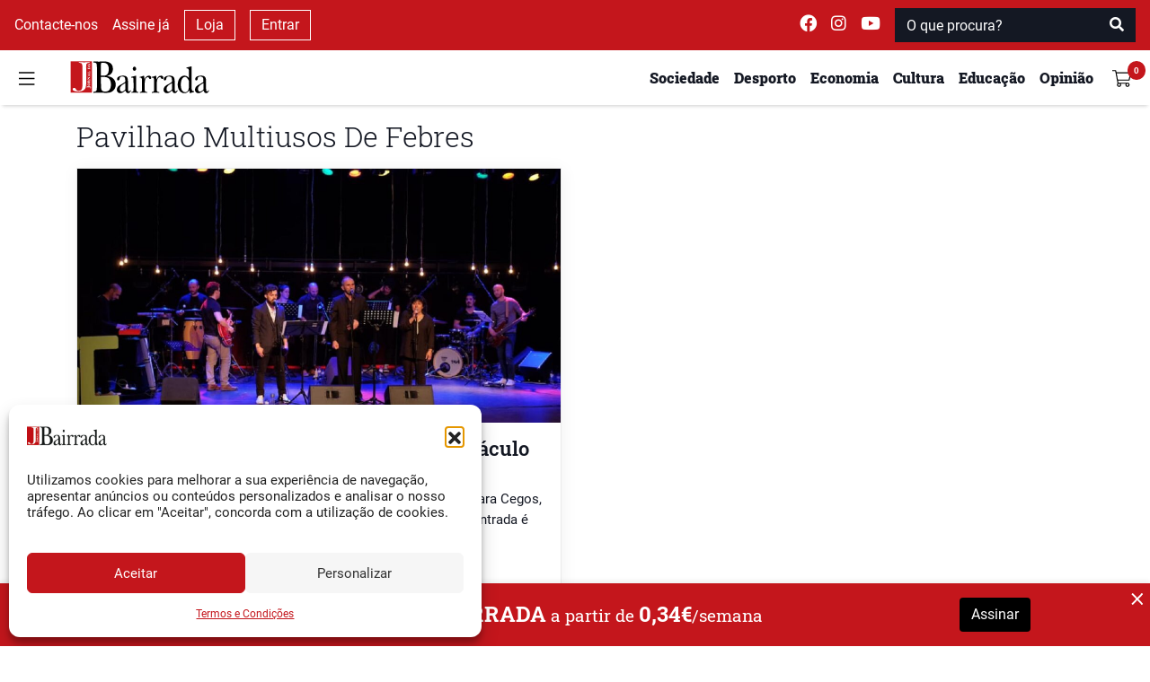

--- FILE ---
content_type: text/html; charset=utf-8
request_url: https://www.google.com/recaptcha/api2/anchor?ar=1&k=6Lfz_MAZAAAAAAD4QtaH-vJvuubL6NGHq8gMa-ns&co=aHR0cHM6Ly93d3cuamIucHQ6NDQz&hl=en&v=TkacYOdEJbdB_JjX802TMer9&size=normal&anchor-ms=20000&execute-ms=15000&cb=kaj03mywfmm0
body_size: 46230
content:
<!DOCTYPE HTML><html dir="ltr" lang="en"><head><meta http-equiv="Content-Type" content="text/html; charset=UTF-8">
<meta http-equiv="X-UA-Compatible" content="IE=edge">
<title>reCAPTCHA</title>
<style type="text/css">
/* cyrillic-ext */
@font-face {
  font-family: 'Roboto';
  font-style: normal;
  font-weight: 400;
  src: url(//fonts.gstatic.com/s/roboto/v18/KFOmCnqEu92Fr1Mu72xKKTU1Kvnz.woff2) format('woff2');
  unicode-range: U+0460-052F, U+1C80-1C8A, U+20B4, U+2DE0-2DFF, U+A640-A69F, U+FE2E-FE2F;
}
/* cyrillic */
@font-face {
  font-family: 'Roboto';
  font-style: normal;
  font-weight: 400;
  src: url(//fonts.gstatic.com/s/roboto/v18/KFOmCnqEu92Fr1Mu5mxKKTU1Kvnz.woff2) format('woff2');
  unicode-range: U+0301, U+0400-045F, U+0490-0491, U+04B0-04B1, U+2116;
}
/* greek-ext */
@font-face {
  font-family: 'Roboto';
  font-style: normal;
  font-weight: 400;
  src: url(//fonts.gstatic.com/s/roboto/v18/KFOmCnqEu92Fr1Mu7mxKKTU1Kvnz.woff2) format('woff2');
  unicode-range: U+1F00-1FFF;
}
/* greek */
@font-face {
  font-family: 'Roboto';
  font-style: normal;
  font-weight: 400;
  src: url(//fonts.gstatic.com/s/roboto/v18/KFOmCnqEu92Fr1Mu4WxKKTU1Kvnz.woff2) format('woff2');
  unicode-range: U+0370-0377, U+037A-037F, U+0384-038A, U+038C, U+038E-03A1, U+03A3-03FF;
}
/* vietnamese */
@font-face {
  font-family: 'Roboto';
  font-style: normal;
  font-weight: 400;
  src: url(//fonts.gstatic.com/s/roboto/v18/KFOmCnqEu92Fr1Mu7WxKKTU1Kvnz.woff2) format('woff2');
  unicode-range: U+0102-0103, U+0110-0111, U+0128-0129, U+0168-0169, U+01A0-01A1, U+01AF-01B0, U+0300-0301, U+0303-0304, U+0308-0309, U+0323, U+0329, U+1EA0-1EF9, U+20AB;
}
/* latin-ext */
@font-face {
  font-family: 'Roboto';
  font-style: normal;
  font-weight: 400;
  src: url(//fonts.gstatic.com/s/roboto/v18/KFOmCnqEu92Fr1Mu7GxKKTU1Kvnz.woff2) format('woff2');
  unicode-range: U+0100-02BA, U+02BD-02C5, U+02C7-02CC, U+02CE-02D7, U+02DD-02FF, U+0304, U+0308, U+0329, U+1D00-1DBF, U+1E00-1E9F, U+1EF2-1EFF, U+2020, U+20A0-20AB, U+20AD-20C0, U+2113, U+2C60-2C7F, U+A720-A7FF;
}
/* latin */
@font-face {
  font-family: 'Roboto';
  font-style: normal;
  font-weight: 400;
  src: url(//fonts.gstatic.com/s/roboto/v18/KFOmCnqEu92Fr1Mu4mxKKTU1Kg.woff2) format('woff2');
  unicode-range: U+0000-00FF, U+0131, U+0152-0153, U+02BB-02BC, U+02C6, U+02DA, U+02DC, U+0304, U+0308, U+0329, U+2000-206F, U+20AC, U+2122, U+2191, U+2193, U+2212, U+2215, U+FEFF, U+FFFD;
}
/* cyrillic-ext */
@font-face {
  font-family: 'Roboto';
  font-style: normal;
  font-weight: 500;
  src: url(//fonts.gstatic.com/s/roboto/v18/KFOlCnqEu92Fr1MmEU9fCRc4AMP6lbBP.woff2) format('woff2');
  unicode-range: U+0460-052F, U+1C80-1C8A, U+20B4, U+2DE0-2DFF, U+A640-A69F, U+FE2E-FE2F;
}
/* cyrillic */
@font-face {
  font-family: 'Roboto';
  font-style: normal;
  font-weight: 500;
  src: url(//fonts.gstatic.com/s/roboto/v18/KFOlCnqEu92Fr1MmEU9fABc4AMP6lbBP.woff2) format('woff2');
  unicode-range: U+0301, U+0400-045F, U+0490-0491, U+04B0-04B1, U+2116;
}
/* greek-ext */
@font-face {
  font-family: 'Roboto';
  font-style: normal;
  font-weight: 500;
  src: url(//fonts.gstatic.com/s/roboto/v18/KFOlCnqEu92Fr1MmEU9fCBc4AMP6lbBP.woff2) format('woff2');
  unicode-range: U+1F00-1FFF;
}
/* greek */
@font-face {
  font-family: 'Roboto';
  font-style: normal;
  font-weight: 500;
  src: url(//fonts.gstatic.com/s/roboto/v18/KFOlCnqEu92Fr1MmEU9fBxc4AMP6lbBP.woff2) format('woff2');
  unicode-range: U+0370-0377, U+037A-037F, U+0384-038A, U+038C, U+038E-03A1, U+03A3-03FF;
}
/* vietnamese */
@font-face {
  font-family: 'Roboto';
  font-style: normal;
  font-weight: 500;
  src: url(//fonts.gstatic.com/s/roboto/v18/KFOlCnqEu92Fr1MmEU9fCxc4AMP6lbBP.woff2) format('woff2');
  unicode-range: U+0102-0103, U+0110-0111, U+0128-0129, U+0168-0169, U+01A0-01A1, U+01AF-01B0, U+0300-0301, U+0303-0304, U+0308-0309, U+0323, U+0329, U+1EA0-1EF9, U+20AB;
}
/* latin-ext */
@font-face {
  font-family: 'Roboto';
  font-style: normal;
  font-weight: 500;
  src: url(//fonts.gstatic.com/s/roboto/v18/KFOlCnqEu92Fr1MmEU9fChc4AMP6lbBP.woff2) format('woff2');
  unicode-range: U+0100-02BA, U+02BD-02C5, U+02C7-02CC, U+02CE-02D7, U+02DD-02FF, U+0304, U+0308, U+0329, U+1D00-1DBF, U+1E00-1E9F, U+1EF2-1EFF, U+2020, U+20A0-20AB, U+20AD-20C0, U+2113, U+2C60-2C7F, U+A720-A7FF;
}
/* latin */
@font-face {
  font-family: 'Roboto';
  font-style: normal;
  font-weight: 500;
  src: url(//fonts.gstatic.com/s/roboto/v18/KFOlCnqEu92Fr1MmEU9fBBc4AMP6lQ.woff2) format('woff2');
  unicode-range: U+0000-00FF, U+0131, U+0152-0153, U+02BB-02BC, U+02C6, U+02DA, U+02DC, U+0304, U+0308, U+0329, U+2000-206F, U+20AC, U+2122, U+2191, U+2193, U+2212, U+2215, U+FEFF, U+FFFD;
}
/* cyrillic-ext */
@font-face {
  font-family: 'Roboto';
  font-style: normal;
  font-weight: 900;
  src: url(//fonts.gstatic.com/s/roboto/v18/KFOlCnqEu92Fr1MmYUtfCRc4AMP6lbBP.woff2) format('woff2');
  unicode-range: U+0460-052F, U+1C80-1C8A, U+20B4, U+2DE0-2DFF, U+A640-A69F, U+FE2E-FE2F;
}
/* cyrillic */
@font-face {
  font-family: 'Roboto';
  font-style: normal;
  font-weight: 900;
  src: url(//fonts.gstatic.com/s/roboto/v18/KFOlCnqEu92Fr1MmYUtfABc4AMP6lbBP.woff2) format('woff2');
  unicode-range: U+0301, U+0400-045F, U+0490-0491, U+04B0-04B1, U+2116;
}
/* greek-ext */
@font-face {
  font-family: 'Roboto';
  font-style: normal;
  font-weight: 900;
  src: url(//fonts.gstatic.com/s/roboto/v18/KFOlCnqEu92Fr1MmYUtfCBc4AMP6lbBP.woff2) format('woff2');
  unicode-range: U+1F00-1FFF;
}
/* greek */
@font-face {
  font-family: 'Roboto';
  font-style: normal;
  font-weight: 900;
  src: url(//fonts.gstatic.com/s/roboto/v18/KFOlCnqEu92Fr1MmYUtfBxc4AMP6lbBP.woff2) format('woff2');
  unicode-range: U+0370-0377, U+037A-037F, U+0384-038A, U+038C, U+038E-03A1, U+03A3-03FF;
}
/* vietnamese */
@font-face {
  font-family: 'Roboto';
  font-style: normal;
  font-weight: 900;
  src: url(//fonts.gstatic.com/s/roboto/v18/KFOlCnqEu92Fr1MmYUtfCxc4AMP6lbBP.woff2) format('woff2');
  unicode-range: U+0102-0103, U+0110-0111, U+0128-0129, U+0168-0169, U+01A0-01A1, U+01AF-01B0, U+0300-0301, U+0303-0304, U+0308-0309, U+0323, U+0329, U+1EA0-1EF9, U+20AB;
}
/* latin-ext */
@font-face {
  font-family: 'Roboto';
  font-style: normal;
  font-weight: 900;
  src: url(//fonts.gstatic.com/s/roboto/v18/KFOlCnqEu92Fr1MmYUtfChc4AMP6lbBP.woff2) format('woff2');
  unicode-range: U+0100-02BA, U+02BD-02C5, U+02C7-02CC, U+02CE-02D7, U+02DD-02FF, U+0304, U+0308, U+0329, U+1D00-1DBF, U+1E00-1E9F, U+1EF2-1EFF, U+2020, U+20A0-20AB, U+20AD-20C0, U+2113, U+2C60-2C7F, U+A720-A7FF;
}
/* latin */
@font-face {
  font-family: 'Roboto';
  font-style: normal;
  font-weight: 900;
  src: url(//fonts.gstatic.com/s/roboto/v18/KFOlCnqEu92Fr1MmYUtfBBc4AMP6lQ.woff2) format('woff2');
  unicode-range: U+0000-00FF, U+0131, U+0152-0153, U+02BB-02BC, U+02C6, U+02DA, U+02DC, U+0304, U+0308, U+0329, U+2000-206F, U+20AC, U+2122, U+2191, U+2193, U+2212, U+2215, U+FEFF, U+FFFD;
}

</style>
<link rel="stylesheet" type="text/css" href="https://www.gstatic.com/recaptcha/releases/TkacYOdEJbdB_JjX802TMer9/styles__ltr.css">
<script nonce="EAkl5wfgQW91nJZrWY-Vkg" type="text/javascript">window['__recaptcha_api'] = 'https://www.google.com/recaptcha/api2/';</script>
<script type="text/javascript" src="https://www.gstatic.com/recaptcha/releases/TkacYOdEJbdB_JjX802TMer9/recaptcha__en.js" nonce="EAkl5wfgQW91nJZrWY-Vkg">
      
    </script></head>
<body><div id="rc-anchor-alert" class="rc-anchor-alert"></div>
<input type="hidden" id="recaptcha-token" value="[base64]">
<script type="text/javascript" nonce="EAkl5wfgQW91nJZrWY-Vkg">
      recaptcha.anchor.Main.init("[\x22ainput\x22,[\x22bgdata\x22,\x22\x22,\[base64]/MjU1OmY/[base64]/[base64]/[base64]/[base64]/bmV3IGdbUF0oelswXSk6ST09Mj9uZXcgZ1tQXSh6WzBdLHpbMV0pOkk9PTM/bmV3IGdbUF0oelswXSx6WzFdLHpbMl0pOkk9PTQ/[base64]/[base64]/[base64]/[base64]/[base64]/[base64]/[base64]\\u003d\x22,\[base64]\x22,\x22ScKfEsOSw7ckDcKSOcOzwq9Vwq43biRdSFcoUcK0wpPDmyXCu2IwA0/Dp8KPwpzDssOzwr7DksKmMS0Zw48hCcO7IlnDj8K7w6tSw43CncO3EMOBwrbCumYRwoHCg8Oxw6lsNgxlwqjDi8KidzZjXGTDqcO2wo7DgyxFLcK/wo/DjcO4wrjCjMKELwjDjmbDrsOTKMOyw7hsVXE6YSPDpVpxwoLDv2pwT8OHwozCicOyajsRwogmwp/[base64]/w6JsZMKkIwDCjsOuB8KtwpvDicOQwqgLfX/CkF/[base64]/w7LDsmx8wqrDq8OgwoEEwqtww5LCmjbDjHvDuVzCo8KHW8KWWipOwpHDk0PDogkkcG/CnCzCl8Oiwr7Do8OWQXpswqfDvcKpYUXClMOjw7lyw4FSdcKUL8OMK8KZwotOT8O1w4how5HDvUVNAjpqEcOvw7h+LsOaZxI8O24fTMKhS8OtwrESw7cmwpNbQ8O8KMKANMOWS0/ClT1Zw4Zhw7/CrMKeQwRXeMKDwr4oJWLDkm7CqhnDpSBODy7CrCk5f8KiJ8KPU0vClsKawp/[base64]/wp3DsmFxwr7Dt0jDh8K0A8KJwr9DfcKQI8O0AcOUwoDDolhewqHCoMO3w7Abw7TDp8O+w6bCkHTDlMORw7s8GhrDr8OcUTBeI8K8w5U1w4EhLAtDwpcZw6JDYBvDrSE0EMKxSMOQfcKJwr0pw6IWw4rDjENOYkLDnXwhw4hdAxpjMsOQw4rCsgIZSHzCi2TDp8O/E8Omw5rDqMKkcgIAPxp+TTjDsW3CnXXDpUM5wop4wpVTwpllfD4pCcK7djBrw6lfCCLDkcKKPVHCmsO8fsKDO8OywrrCgcKQw7Nnw5dTwrkfdMOsUcK8w4bDvsObwpc3K8KIw553wp/[base64]/wpYOwpnDnsKNw6HDh8KIw6DDusKtYcOlwpfCowEeFMOPVsKzwr0pwpXCuMOJZWTDncOuMVTDrsOlVsKxDCBcw7rCoS/DqkvDv8K3w7XCkMKVQ3JZBsOIw7g0R3cnwrbCsiBMacOLw6rDo8KqNWvCthdZYkDCrxzCpcO6wpXDtTDDl8Odw7XCkjLDkmfDrhwrUcOCST5hQRnCkhxbdS4BwrTCpcO8I3ZqbjbCrcOAwpoMADYGRwfCtMKBwoDDq8Krw4PCvQjDoMKQw7HCm0tLwr/DnsO9wpDCu8KPTGbDicKUwpoxw7o8woDDuMOww55zw5pEMQROH8OuHh/DtyfCgsOaCcOnNMK/w4fDmsOnDsOZw5NFDcOrNEHCiA9xw4sCdMODQMKnZXpEw5YgHcOzCCrDicOWDEvDv8O8FsKka3/ChG5wHizCrhvCp3JnF8O2O0ljw53ClSXCsMOkw6osw6J7woPDqsKNw5sYTFXDpcOBwojDiWPDhsKLX8KPw7rDtX7CiErDs8O1w4rDixRnM8KADg/[base64]/CrMOoCFbCli82w7LCpcOywoJuw6V9w4REHsKIwoRtw5DDpVnDikwzaTdnwpTCpsKAXsOYScO9ccKDw5bCh3zCiHDCqMKUUF4mZX/Dk2RZMMKgJR9RBsKYDMKralZaJwsBc8KNw7Y9w6Rlw6bDgMOvYMOHwoMFw73DolR9w7hDVsKfwpE6fEMbw64kcsOMw5d2F8KPwrvDkcOLw5ABwrxswoJ7QzgrFsOMwrcaTMKAwpLDj8OVw6hZO8KBBFElw5M7XsKbwqbDrDIBw4rDskQnwrcawr7DlMOHwr/ChsKAw5TDqnY3wqrCgDITKgjCh8KEw5UWKm9MDmfClQnCmlZfwociwpjDoH07woLDtwjDv3fCqsKgZArDkWHDngkRaQzCsMKMfFdGw5HDvFXDiDPDlkotw7fCjMODwonDsDVhw5MBZsOkCsOVw7/CqMOpecKmZMOVwq/Dm8Klb8OKJsOSCcOCwq3ChcKywphWw5DDsS0Fw4hYwpIiw6ENwo7DiDDDnj/ClsKXw6jCvEdIwqbDjMKiZmVhw5PCpDnCmRLChVXDi29Xw5EDw7UAw7skESE2Pn94BcOvBcOZwpwTw43CtVpuKTs6w5bCusOkLcOkWFJZwp/Ds8KAwoDDocO9wp4zw6XDosOsO8Kcw5vCr8KkRiQ/w4rCpkfCtBbCk0fCmgPClHjDnkI7eT4DwqQYw4HDn1RGw7rCgsOYwqLCtsOYwqkRw60XRcKjw4FVdkJyw7MjGsK2wqFlw5QeNHQjw6A8UwHClMOkESZ5wr/DnBDDo8KAwqnClcKswpbDq8K8H8KLdcKuwq44c0NtFg7CqcKQdsOtScKOB8KOwqHChQHCgBjCk0hAaw10FsKZcm/[base64]/bXHCu07DunPCk8ORTMOPwrkIYsKkwrQ7QcOydMKPTzTCjcOKDSfDnCfCsMKDHi7Cogc3wrAMwrzDmcOKESjDlcK6w6lGw7/[base64]/[base64]/CkHs0wpTDisOvKCXDmcO4wrEQw4/[base64]/[base64]/Cu2TDvApkVnjDosOUworClcOWIsKrwq0XwpnDmT4Hw4PClF5cfsKqwpfChMKoPMKgwposwqDDn8O8WsK1wq/CuS3Cu8KJIl9YN1Zrw4zCqUbDkMK8wq5ew7vCpsKZwqDCp8KOw4MEHgADwoIRwrtzAh9QS8KzIXjCowxLesOywqExw4RrwpjDvSjCk8KyMHPDtMKhwpNkw60FEMOWwpjDonNNMMOPwqRJdSTDt1cnwpzDoB/[base64]/[base64]/Cnx1Fw7DCncKewp/[base64]/Cl8O6wrVjTMKkGW9pN8OYwr7Dh8K2S8O/w5UHNMOMw4wJR0zDj1XDrcOxwolNf8Ktw7YWDgBfwqxhDsOZO8ONw6sNaMKLOysDwrfCgcKewrZawpHDgMKSLFHCuHLCkVkROcKmw780w6/Cm04iVEYJLT8TwoMeLnJSO8OkHXw0KVLCtMKZBMKKwrvDssOSw43Dnh47EMKJwp/CgwhKJ8OMw7l3P0/CozdQT0MKw5fDl8OIwonDgFbDrCxffMKpXkkRwp3Do0U5wo3Dux7Ds0xvwp7CqHc+AjTDl0tEwozDjGzDgMK4wqoiAcK8wq9FOXnDhj/DrRxgLsK1w54/XMOoABUWMW5rDBPCim95PcKyMcOPwrMRDlUWw7cawqHCtT10C8OSfcKIITHCqQ1hcsODw7vCssOgdsO7w6d/[base64]/woLDsgIzw7fDpMKzw7nDucKqw41Fw7zCmsOcwqFVDh9SIXEhKyrCsiRVMEkEYwhewqUVw6JodMOvw6NXIXrDksOHA8Kywos8w41Lw4HCh8KreQVzMw7DtFAdwprDkx9ew4TDg8KBE8KDJkHCq8OMYlvCrE1zZx/ClcK5w5VsbsKqwqZKw4FXwp0uw6fDs8KoJ8Ofwq0gwr0sfsOrf8Kyw6zDhcO0LFJVwovCgnE5LVRjHMOtZjN9wqvDgkPCnwNDH8KnSsKEQTPCumDDk8Olw63Cg8OEw6A5fE7ClAFwwp1lUzMqCcKRV3duCg/CjTJ9XlFzZkVIVWYFOxfDmhAtUMKww7x2w63Ct8OXKMOcw6M7w4REbWTCvsKHwptOOTLCvxZDwp/DqMK5IcO9wqZbKsKBwrDDhMOMw67CgjXCvMK+wpsPRAnDk8KedcKbHMK6QgpHIQZjBhLCisKzw6rCqjLDssK3wrVHRsO4wo1sDsKvFMOkacOgKkrDrGnDp8KcJDDDnMO2QBU/WMKPdR5nZMKrOn7DpsOqw7kUw7LCoMKNwpcKw64KwoHDrFrDnUbCpcOZY8OzI0zCrcK8GhjClMKhK8Kew7Mvw6A5RExLwrk5IQ3CkMKcw4fDo0Ffwr9bYsK3EMOTNsKuwq0+IGlew7/DoMKnBcKzw5/CrsOGYE1bWMKPw7jDq8KGw7/ChcKVIEjCj8KKw4DCo1HDsybDgwpEZy3Dm8OWw5AJHMKzw7NWNcOoaMOnw4UCY2jCrC/CknnDqWrCi8O7Bk3Dshcqw63DjAfCp8OxJXVew4rClsOTw6Qfw4NdJlp/[base64]/CukglNMKMwq3DlMKODw/DinNmw7bDtcOZwrVCH1nDmsKLQsKGA8OGwo1tQ0zCr8O8MwbCu8KNWHd/Z8KuwobCjA7DiMOQw7nCt3/[base64]/V8KOccObwr8Kw7zDvFJAwoxJwrbDgsK0w6fCsChkw4rCvMO4B8KBw7nCjcOGw64SZhwfIsO5Z8OPJlQNwqBcJ8OswrfDvEpuWl/ClcKFw7NZCsKQVGXDh8KsHEhYwrpWw5bDrk/[base64]/[base64]/DssOnfyTCpn/ClHDDpsK+HcOwwrwbHALChxTCvsO3wrfCpsKTw4jCiHLDqsOiwqDDg8ORwo7CicO8AsONel4HDwHCtMO7w6fDrRhodCRHXMOsBQV/wpfDtz7DosOwwq3DhcOEw77DizPDhw8Ow5DCkz7DuEIvw4TDgsKfd8K7w7fDu8OLw4c/wqVywojClWVkw6cEw5N3UcKMwr/Cr8OMPMKwwpzCo0zCo8KFwrfCl8KzeS/[base64]/[base64]/[base64]/DkMKxwpTCkcOCSGPDu8KQwpJPwr5cw7Zawq85QsKQasOsw7wyw68HJCnCh3zCrsKPd8OwbwIGwrZIPsKPTjLCgTIPY8ORJsK2TsKMYMOvw6DDhcOFw6fChcKjIcOSQ8Onw47CqVw/wrfDhDHDkMKUShvCoG5YE8O6d8KbwpDDowZUfsKhK8OEwqluSsO4Tg0tRynCpAcSwrvDvMKjw6RRwp8RInpELD/ChGTCpsKnwrUMADdVwrrCtU7DpFYdNlcrdcKswrFCEUxyFsO+wrTDscO/esO7w6RcEhgfNcO+wqYtGMKZwqvCksO8KcKycypIw7XDkUvDmMK4OT7CjMKaCmM/wrnDkV3Cs1bDj1gXwoVmw5oHw6hFwrXCpQTCujbDgRVGw7www71Xw67Dr8KOwrLCv8O+BXHDicOuWyonw4hLw5xDwrxKw7chAnEfw6nDtMOIwqfCucKRwp55SnQvwoZ3ZkHDo8OEwoTChcK5wogbw7otB1NqCBBwZVpYw4BWw4jCiMKSwpLChCnDlMKqwr/DnHptwo9dw7l2w5/DtA7Dm8OOw4bCg8O0w77ClQcgUcKKDcKfw5N1ecKiwp3Du8OBPMOZZsK2wojCplUMw59Tw4/[base64]/Ry8mIcOhUggmNMONw64xw7vDhSnDmQfDpDxuMwMNasKBwojDvsK0fwHDscKMPsOVNcOcwqXDlTx0cjBywrrDqcO6woFtw4TDkGrCsyjDiHkWwrPCk0/DmAHDgWUEw5AyC1tEwrLDphfCusKpw77CojHDhMOoV8OwIMKpw40aIG4Aw6Z2wrM/TkzDm3vCkk/DvBrCnAvCosKaBMOHw60owrzDjGbDuMK/wpVZwpTDpMOeLGRMKMOhDcKZwr8twpQOw5QWDUnDpTPDvcOge1vChsOQYhpIw5phRsKaw6slw7ZNYGw0w6rDnxzDnQPDv8OHPsObGnrDuA1nfMKuw77DjcOxwobDgi1OBgbDu3PCnsOIw7nDtgnClSLCkMKuThXDrkzDtwPDjDLDuB3DusK4woFFcMKnTy7ClX1/KgXCqcK6w5EswrQlTcOcwq9Gw4bCtcKAw4wvwq7DhcKBw6/[base64]/wqgEDMKWwpPDh8Ofw50pw41fw50Dwq90wr86OsO9B8KVIMOQVMOCw5I1E8KXdcObwrvDqi/[base64]/wpo3w47DqsO/[base64]/[base64]/Dhx/CgMOMw5YgwrYnCMO5EF7CkmhNw6nCm8OWwr7Dkh3CgQJELcKoQsKYKMOBUcKdDWHCnAgPF20yd0jClA5+wqrCssOkX8KXw7MMQsOkJ8KkAcK/[base64]/wrA4w5jDvSLCjRrChcOQwo/CqhEHTsK1wovDnT0mbcK0w4DDnsOKw6zDjmnDplVKScK4DcKlFsOWw5HDjcOTUg9uwr/DlcOSJmc2FMKAJyXCg3kJwoFsUFFzb8Owa0bCkRnCscOsLsO5BAzCrH4LaMKsUMKlw77CkGBJUcOCw4HCq8KJw5/DuitEwrhcC8ONw5w7XGfDsTVrBlRpw6sgwqorScO6NTNYQsK4VUDDikoVVMOFw5sIwqfCssOfSsKxw6nCmsKSwqwiBxfCvcKSwqLChjHCvk4qwqY6w4lcw5jDoHXDu8OlPMK5w44+DsKRRcKIwrZANcOgw69Jw5bDrcK/[base64]/w6XDr3QZw4UTwrnDrGfDimc2XMKTw4BiwrJzRQXDssOaXhnDvGpQO8KhLHHDtyLCvnvDggBTOcKGMcOxw7XDvMKKw43Di8KGfcKvw5bCukLDl1bDqSpKwrxjw5dkwpd3E8Knw4/[base64]/wqJdTsKRw4nCqcKnw5zChXrDvcOTeAp9RS7DhMOBwpx/[base64]/w7Zxw47DvcKmwpbCu8OOw7jDgmgTfk87PAEXfwlFw6DDksKfVMKdCA7DonTClcOBwpPDpEPDncOrwoxwBRjDhwxfwq55P8Oew4MOwqpBFX3DrsO9LsOtwqJRQRUfwozCisOkAyjCssO6w77Dj3TDjMKgQlk4wrJEw6kRb8OWwoIHU0PCrQNhw5EjYcO/XVrCkT7DrhnChEdZLMOha8KGdcK2N8OcXcOew5QvEXRxIGbCpsO+fm7Dv8Kaw5HCpBPChsO/w5d+ShjCtm7CvUltwowqYsOQQsO0wrl/UklBacOMwqNlH8KwakHCnxjDpxcEViwyTsOjwqFYU8KqwrxFwpdDw6DCpH1Nwp9deiPDkMKrXsO3DCbDkU5QGmbDiGzCisOAVMOVPRoyV3nDmcOdwpHDsw/Cvjp1woLCgS/CqsK/w4PDmcO7FMOyw6jDqcKuTCM4EcKZw5vDn2l2w67Dvm3Dr8KxNnDDq1JBfTk2w4nCm0nClcK1wrDDk3hJwqMMw7lUwrceXE/DkAnDq8KOw6vCpcK1BMKGHmR4WTXDg8KxGTzDiW4nwo/ChnFKw6kXGGNnXiNjwr7CpsKCEAgkwozCul5Cw4wnwrrCksOAdzHCjMKpwpnDlUbDqzdjw47CqsK9AsK+wr3CsMO2wo1UwpxWdMOeVMOeYMKXwq/[base64]/CgyXCi30vw5TDviDDlw1kwrTCpi4ow5p/RUUzw7oawrVTWRzChkzCk8O+w4nCtnbDqcKvC8OQXURjFsOWY8O8wp7CtiDCgcOXZcKbbDnDgMOmwpPDlcKfND/[base64]/GsO2wpHDjcOEe8OULMOvwqTDv3txHE/DizTDscO9wrbDikfCtMOoLjfCtMKIw48Cd0bCjC3DgwPDpg7CgxQkw6HDv093TCc5ZsKxcBo/RAzDjcORWl4EHcOYPMOTw7gZw7hhC8KObEJpwqHDrMKzbEzDqcKTcsKDw4pRw6BvOgMEwpHDrxvCoRAuw44Fw40jA8OZwqJgdgPCn8KfWXI8w67DtsKewo/DicOuwqnDv07DnxDDoWzDp3XDh8KvW3LCjlUZLsKKw7Rkw57ClkPDssOWNmfDukXCuMOpf8O9HMKrwobCm3wCw505wrkyI8KGwrFxwprDkWrDjMK1PmDCkA0we8OySWLDpCg9BWVhZ8K9wq3CjsOlw4VyAnrCksK0bw9Kw4syOHbDpEjCqcK/Q8OiQsOJBsKewq7CiQbDnUjCp8Kow4d0w4pmEMOnwqHDrCvCmE3DtX/DpErCjgjCpUrDhg0kXB3DiWIHZzpWLMKJSjPDgMObwpfCvcKew5pgw4Ivw7zDi2DCiERfS8OUMB0sKV3CiMOQVhbDhMKOw67Dhw5JfHnCkMKzwpV0XcK9woMZwr8kCcOsSTJ4KMObw4U2cXpRw64QMsKpw7Z3w5IlJcOKRCzDi8Ovw6MXw6/CgMOqEcOvwpp2b8OTFAbCpyPCkF7DlQV1w6IzAVULYkLDgAIiacOtwoZxwofCsMO6wovDhHREJcKIG8OpXiV0McOowpgTwr/CqTUOwrcwwopmwqTCtjVsDUleHMKLwqLDlTXCmsK/wpHCjg3Cq2bDomcqwrPCiRAHwr3Cih0obsO/O0MyHsKZcMKiISDDn8K5EcOkwpTDucOYFUtUwrZ8Mws0w5Z8w6XClcOiw77DjWrDjsKcw6tIYcO3YWDDm8OjXnpXwrjCuETCgsKcJ8KldFR0fRfDgsOYw4zDt3jCvWDDscOswq9eCsOTwrrDvh3CojMKw7F9DsK6w5fCpMKzw4nCgsONeSrDlcO/GjPCkCpOPMKXw68pDF1YOwsGw4ZRw58cQVYCwp3DksOSaXbCiQYfbMOBdVfDncKvecKGw5wsBCfDksKZfXfCpMKlAxpCecOHScKmMcKew67Ci8Olw71weMOvIcOEw4ECM2/DtMKDdWzCrj9KwqM2w4VsLVfCrWh9wp0EShzCtCTCnMOwwooUw7xdBMKHFcKbf8OXdcOTw6LDhMO7w73CnXEbwokkAwB/bxlGDMKOasKvFMK6d8O4fwI6wpgfwrLCpMKeBMO4fMOHwoZ9EcOIw68Jw4TCksOIwpB3w6kJwrjDpDMHaxXDmMOaJMK+wpvDlMKxP8OlWsKPMxvCs8KPw5bDkzJQwq7CtMKAasKAwooDGsOtw4/CvDlUJ1RJwq8/RjHDmghqw7jCosO/[base64]/CsMO3wq0qEi8ZwoQOegzCgEHDvF0fw5XDssKwD3rCoAAyQ8OEYMOawoLDrlYhw6NIwp7ClT0/U8KiwoPCh8KIwqLDjsKAw6x0GsKVwpQTwqjDiAJgb38/LsKAwrbCt8OOwonCqsKSPU8QIFwBB8OAwp11w7gJw7rCpcOFw4vCiFx3w55OwrnDisOHw6vChcKfPhgOwogRExk/wrTCqzVkwoF2w5/[base64]/ewPCtQACw5zDtgvCp0w7fmQxMxTDkSQRwr7Dt8OvGTFwZsKQwrkRQ8K4w6/Dp3gLCXMyc8ODcMKGwrzDgMOXwqYnw5nDpTjDjMK7wpUfw5NQwqgtcG7DqXYKw5vDoXPDh8OVU8K+wpVkw4nCg8ONO8OYPcKTw5x6fnjDoT5jdcOpcsKGFsO6w6sGMTDChcOMXcOuw7vDk8OKwr8VCTctw5nCpMKJDMO/wqscP2jDhwzCmMOCWsOxHXoFw6fDu8O3w5c9QsOUwpNDKsOww45nPcKqw6kDV8K5Qz8rwq1ow67Cs8KrwoDCsMKaV8ODwofCoV19w5nClVLCm8OIfcO1BcOZwo1fLsKOBMKsw5FwS8Kqw5DCr8KjYWIWwqtOJcO3w5Flw5NFw6/DiFrCsi3Cv8KRwpPDmcKPwozCo3/[base64]/Du1k1wr/DvWQrw7PDjwkDOF/Cvj/Do8O+w7N3w47CmMOfw5XDmMOPw7NZSQoHAMKOZmMIw5vDgcO7C8O3ecKOMMKKwrXDuBsvPMK+QsOcwrciw6LDvzDCrSLDm8K7w4nCokBDMcKdNxlSMxPDlMOTw6YEw7/CrMKBGA3CtVQVFMOsw5h7wrkUwrA9w5DDjMKAMAjCuMKcwqTCoBDCsMKMb8OTwp9sw5DDp3PCicK1K8KiRVVcH8KdwpTDq2tAXMKbfsO1wrhmacOaOTAdMMOrB8KAw63DtAFuCxkQw4fDj8KSb3zCkMOXw5/DqAnDoEnDsSvDqzcOw53CpMKcwofDrC0cUG1TwppHaMKWwrNdwpjDkQvDowvDiFFBagTCucKSw4nDvsO2Wy/DniLCpHvDuyjCkMKxTsK6VMOywo58GMKBw49OXsKMwqYvR8OCw6BIfVpVdWLCtsOzNT7CribDtUrCiQPDsmhvL8KGSjsdwpPDv8KNwpJowo1XAMKhbjDDtwXCj8Krw7UxXl3Dl8OLwpc+dcO9wr/DpsK+S8OqwoXChhAOwpXDjl9ALMOsw4vCnsOVOsKmN8Ovw5cmUcOYw4NBVsOxwqLDlxHCj8KODXbDoMKxUsOcO8OGwpTDnsOTd2bDi8OGwpDCtcOyY8K7wqfDgcOew5dTwoInHjVAw4RfaH4wWnzDpX/DmMOFEsKSY8OEw7ctGMO7OsKOw4IuwoXCrMK2w6vDiQfDsMKieMKyZXVmfQPDs8OkHMOPw7/DtcKBwogyw5LDogl+JGvCmgAwbnYoPn0xw7EVE8OWw5NGPwDCkj3DisOZwrVxwqJrJMKnK0rDoSdocMKYUjZ0w7LCr8OgR8KUZXt6wrFYEnfDjcOvcQXDhR4WwrLDtsOaw7p5w4bDpMKVD8OcYgfCumDDlsOywqjDr2Q8w5/DncOpw5DCkS59wrcJw4oJD8OjY8KAwqnDllFnw6xswqnDmyEMwobDs8OTBCXDqcO8fMOKGThJAwrCj3Z8woLDtMK/TMOTw7bDlcOiFCIWw711wrwMLMOwOMKtPT8EPcKAX3gow5csM8Olw6TCvXcQSsKsQcOWNMK4w4IDw4IWwoHDh8O/w7LCui8DZmnCv8Kfw6kDw5cIBg3DvBPCtsOXIELDg8K4wojCrMKWw5jDoQoFaDQGw5t7wprDrsKPwrNVPsOwwobDoztVwoPDiGjDvgvCjsKtw5sww6sCRTUrwqB1B8OMwq9oQibCpjnCqTdIw4dJw5NVOUvDvy7DrcKSwp9/[base64]/CssK9BwXCp8Kvw5cAfW3CgTN9w44EwqPDiHwARMOZWmJawqkZUcK+w7Ijwr0aBsOuT8OowrMkSSTCuUbCv8KbdMKdScOQb8K5w7/Cn8Oxwrsww7bDm3skwqjDphTCsWltw64nL8KRXBjCgMO7woXDnMOxY8KIc8KvEU8aw7hjwoInC8OJwpPDqUbCuT1WMMKJE8K3wo/Dq8KMwozCusK/[base64]/Q8ObLSxEwpzDqR/CgknDv1PDnWPCuMKLKlkFwrA+wprDmh3CiMOIwogEwqwxCMOZwr/DqsKWwoHCqzQGwr/DisOaTxkHw5nDrT5wcBd5w4jDjRE3GHTDinvCkEfCq8OawoXDs2fDl2fDmMK1Dndqw6bDs8K/w5bCgcOhJMKvw7I8YD/ChDcOwpnCskgASsOMfcKVayvCg8OTHsOzasOcwohtw5bCn2PDscKGecKOPsOWwr5gdMOtw6FTwp7DmcODcnQ9XMKuw457AMKjbHnDn8OWwp5oScO0w6/CkxjCjCcywqArwqwlVMKHdMK6HgHDmHk5VcKKwq/DvcKnw6zDoMKgw5HDrgHCjFzCnsOkwpDCnMKEw6rCnATDn8KXP8OcdCrDj8OXw7DDqsObw7bDnMO9w7cIRcKqwptBTgYMwqICwqIjL8O9wq7CrU/[base64]/[base64]/DiGdvw53CscKpT8OGCVBVw4gUO8KZw6jCiMOGwqnCosOte1wmHhYSeCUEwrPCq1FKRcOMwoY+woRkH8KSI8K7JsKnw57DtsK4B8O0woTCm8KMwqQIw5UTw6w0C8KLTjspwpLDlcOPw6jCvcOrwp3DmF3CjCzDu8ODw6Qbw4jDisKNE8O5w4JDC8KAw5/[base64]/[base64]/d8KLTcK9AsKtDSo0w60Fw5Bpb8KxfsObXSQwwrbCmsK9wr/DoDNJw79Bw6XCucK3wpIKRcO6w5vCmB7CiG7DssKZw4dPUsKkwogHw6zDjMKwwp/CijvCo3ghA8OfwrxRUcKbGcKDYxlOWFdTw4/[base64]/WXhmwo/[base64]/DgTJPw4jCn0fDvcKGwpwPwoPDiMOgJyrDikktwrbCq31uchvCscOUwp8/wp7DgyRQf8KAw4ptw6jDjcKEw5jCqF0Yw5XDsMKbwqZ0w6dXHsO/[base64]/[base64]/DmcOUw4pZw5XDl3HDlsKIfMOXR8KTLmplLVZBw4ZqMTjCh8OsYUIjwpfDtCd+G8OWVU7ClQvDgFJwecOTHHHDucOEwqDDgXwVwoLCnFdqF8KSMkEiA2/CgsO8w6V5YQHCj8O+w7bCmsO4w6Abw5LCuMOsw4rDtiDDqsKlw7XCmj/Dn8K+w6fDocO8HkfDs8KQC8OCwoIcdcKrDsOnKcKAI2QPwq8bd8OgCHLDrzDDg2HCpcO1ex/CoG7Cq8OYwq/[base64]/wpTCtSs5wpPCscKmwo1dwqI3DEbDt8OQwrkfHVQgecK5wo3DvsKrCsOuAsKKwrA+HsORw6zDqsKGPQBRw6bCszpRURBjw4PCvcO2FMOxVTPCj3NMw59IHmPCucOnw41nQSFPLMONwpUfWsKrNcKIwrNDw7Z+OBTCrloBwoLCgcOmLU58w741woJtesKzw7/DiWzDt8OEUcOcwqjCkAhcChHDo8OowpTClzLDpm0awoppBTbDncOxwohmHMOpFsKgXV9Fw6LChUMXwroDd13DncKfMHBowp1vw6rCgcOIw5Y3wrjCgMO+aMKbwpsOcw4vDj9KM8O/G8OGw5lDwqsrwqpISMOxShBAMisgw7/DvA/DssOAWVIebjZIw4TCuHxQf19lMCbDuXnCkgsOdl4QworDikvDpxBbdXgoRwMqXsKdwog6WQLDrMKewrMpw507BcOFWsKrTy0UIMOEwqgBw49Uw6HDvsObfsOHS0/DncOndsKnw6TDvGdnw4jDkBHCoT/[base64]/Cr8OAw7bCjBYOU8OjKF7CgjYPw7FEVGhfwpfCrlcHw5PDu8O8w5AddcKQwobDj8KVNsOSwqbDvMO5wq/Cox/DqXdGVhfCscO/Wxgvw7rDqcOKwrplw7jCjMOuwpvCiFJGCGYQw7lkwpvCgz09w4s/w7klw7XDjMOWU8KIdMO/wqTCusKDwqPDvXBjw5DCqMO9QUYkHcKLABjDuyzCrQTCgcKNTMKTw6HDn8OgcWjCpcKBw5keIMKZw6/DgV3CqMKIEnfDs0fCmgbCsE3DmcODw5B+w4vCuWXClWVGwpYjw70LIMKhIcKdw4NYwpstwrrCr2jCrjMzw5rCpBfCkFfCiD4Nwp7DscOmw4FYUgvDsBHCu8KewoQ+w5DDnMKqwo/CmV3CrsOKwrjDn8K1w7MWDgXCq3LDlR8GCGfDuUIjw7YKw4rCgHrDiUTCssKSwq/CoCZ0wqnCvMK1wrAsR8O2wpB3MUzCg0IjQMKLw7ogw5fCl8OWwq/Dj8O5IBbDpcK8wp7CpgnCusKcBMKEw5rCtsKRwoLDrTIXPsKYSEJow7pew6powoolw5lGw43DsmsiLMKhwolcw5lGK0cBwrvDpw3Cp8KPw6jCuyLDscOZw6XDq8OGVy9+BmsXNFdRaMOBw6XDm8KqwqwwIkFQB8KlwrAfR1/DiEZCXmbDuwJQNXUPwobDusKkBDB3wrVNw5Vgw6TDvVrDsMOQMHvDmMObw5RKwqAgwpYvw4vCgwpjHsKTdMKAwqYGw6w1GsKHbiskf0rClCrDocOqwpLDjUZ2w5/Cm2zDm8KSKErCisO6MsObw7IYHnbChnsLY0bDvMKSOcOywo47w4xkLDVfw6DCvMKFDMKiwoRbw5bCjsKResObeyMBwr0kVcKpwqDCsRPCr8K/McOLVCbCo3l2CsOvwp0Yw6TDmsOENHdmAFB+wpd6wpk9F8Kyw6Ecwr3DikMEwoTCkE5/wozCgwp/WsOjw6fDt8O3w6DDvn9UI0rCm8OkUzMHcMKXfi/Dik7Do8O5eF3DsB41A3LDgRbCrMKHwobCjMOLAnjCsB1KwqzDpw9FwonCosO7w7F8wqrDjnJmcwzCtcOaw6Z1EsOyw73Dq37DnMOxWz3CvlM3wovClsKZwrUPwpQ4DMKfLUNiSsKqwo8WfMOhZMOTwr/[base64]/CvxXCvcO/FsOIwqLCgMK4wqXDpsK9wpfCnzcwwpwFeGDCgjt7UlTDvSPCmMK3w4LDnE0Iwodxw59fwqkTSsKodMOQHAPDucK2w6NCCj5efcO+KCICSsKQwoccTcObD8OgWsKhWRLDmUxSM8Kww6ddwovDk8K6wrLChsOTTCEiwolHJ8O2wobDlMKLa8KuAMKKw5pLw4lXwp/DmG3CvcOyMUEFalvDvWXDlkRkaXJfY33DkD7Dv1PDtcO5VhAZVsKPwrPDqXvCjxjCpsKywpzCpMKUwqhKwoxUDX7CoUXChD/DoirDmgTChcO/CcKySsKOw6DDgU8NYWbCisOFwrhIw4VVITjCvwQsAwhtw55hHxt8w7MhwqbDrMO2wodCTsKgwollF2d/eXDDssKuOsOhWcOtGA80wq9UB8KXTiNtwocKwowxw6fDvMOAwqcIRjnDiMK2wpTDvydWLnl/VcOWN03DrcOfw5xBTcOVc1EmScOwSsOww545LERqc8KSdi/DuTrCocOZw5rCl8KoJ8K+wpAQwqTDmMK3JXzCgsOzT8K6VRJBCsOmCGzDsB44w6fCvjbDqlzDqwHCgWTCrVBLwo3CvwzCkMOgK2EoKcKUwoMbw7g6wpzDhSc/w6lPLMKkHxTCrMKPZMKsV0XCpR/[base64]/L8OTwroyd8K7PcOpw48UFjbCvXrDlDNqw5VkX3/DicKCVMKAwqkmV8KvdMK5B1vCucKRTcKtw77CicKBCEFXwqNqw7TDk0tTw6/Dnzp8w4zCssK+IW8zHxYudMOYAk/CmxhgfBBFGCbCjRrCtcOsQHQkw4RxC8OPJ8KZVMOqwo1fwpLDpF9dZArCow1iUDlqw7tWbnTCt8OrM3rCs2MUwpA9NXM8w53CpcOkw7jCvsO4woJ2w7LCmClTwrvDrsKlwrDCqsOmGgdVA8KzXzHDgsOOa8KyPnTCgAg/wrzCpsKPw7zClMKNw54nVMO4DgfCtMObw7sjwrDDqS/[base64]/DocKawp3DkMOiJFfDp35SPgzDnVd8RCkBX8Kbw6k5RcKEUsKJa8Oww4Ugb8KkwqAWEMK8bcOQO2V/w5bCo8OpM8OeWGRCWcOiQsKoworCkyBZbQRUwpV+wpbCo8Kjwo0BMcOKBsO7w7Iww4LCvsOPwoBiRMOxesKFJ1TCvsOvw5gcw7ZbGkd6fMKdwp8/w4ANwrEXUcKFwqEuwo1oMcOsKsO2w6AQwp7Ct3bCjMKdw67DqsOoMhMOdsO5MhbDrsKHwoI/wqfCksK3FsKkwqDCs8ONwqcXdcKBw5MSejzDlGpYfcKlw4HDhsOlw44XVn7Doi3DpsODRQzCnTBzYcK9I3vDmMOZX8OGB8OMwqhEYsOFw5HCvMKMwr7DrShxCwnDrCY6w7Bjw4IMQ8K0wpjChMKow6dgw5nCuychw5/[base64]/CrsKZw6zCtRY9PgdWw7wuK8KwWXzCoT7DkMO5DMKhAMOmwpbDmAHCrMKnS8KGworDv8KlLsODwrZuw7TDkCtYc8Kzwph8PSrCplHDq8KBwrbDj8Khw7Qtwp7Dm0NGHsOOw6ETwopAw7pqw5/CpcKDN8Kgw5/[base64]/DcKhwpDCpWVzU8O4w6LDonXCiyEJw78Ywp4yJ8KLX0w0wpnDp8OkO3lMw403w7DDohdkw7LCszJJLT/[base64]/Ck8OsSwYec8O5wpNfwpzDtnjCpsOmwqN7e8KLYsOiO8KOwrLDuMOVRW9cw6Asw6gdwr3CrFrCgMKrTMOmw6nDuy8BwpdPwqhBwqpgwp3DilzDv3TCnWlzw7LCvsOswqnDmg3CrMO/w7nCulrCsUPDoCzDlMOHBVHDix/Do8Olwp7CmMK9EsKsRcKmU8KHEcOuw5PCnMOWwpDDiFsgL2UIQnNHVcKFCMK+w5nDh8O1woptwobDn1VmGsK+RSpJD8OjchBVw54dwpE4FsKWVg\\u003d\\u003d\x22],null,[\x22conf\x22,null,\x226Lfz_MAZAAAAAAD4QtaH-vJvuubL6NGHq8gMa-ns\x22,0,null,null,null,0,[21,125,63,73,95,87,41,43,42,83,102,105,109,121],[7668936,781],0,null,null,null,null,0,null,0,1,700,1,null,0,\[base64]/tzcYADoGZWF6dTZkEg4Iiv2INxgAOgVNZklJNBoZCAMSFR0U8JfjNw7/vqUGGcSdCRmc4owCGQ\\u003d\\u003d\x22,0,0,null,null,1,null,0,1],\x22https://www.jb.pt:443\x22,null,[1,1,1],null,null,null,0,3600,[\x22https://www.google.com/intl/en/policies/privacy/\x22,\x22https://www.google.com/intl/en/policies/terms/\x22],\x22NABYaNRt5DOdJb0ApEfNlUBalzqtRfePKMEDNG0NbAk\\u003d\x22,0,0,null,1,1765059033794,0,0,[122,193,37,221],null,[54,239,191],\x22RC-NoYDaZMV6nQqbw\x22,null,null,null,null,null,\x220dAFcWeA4fC_L-fmvBeJf3oYt-uZGf3sNHrEcDkLOhrikDqptpyDdy2qw9v5fP4Vvra9eW13gy2UqvZ5nB6_Emq8ZJXBr_tiWYTw\x22,1765141833871]");
    </script></body></html>

--- FILE ---
content_type: image/svg+xml
request_url: https://www.jb.pt/wp-content/themes/wp-tema-jb/inc/assets/logo/logo_jb_gray.svg
body_size: 5176
content:
<?xml version="1.0" encoding="UTF-8" standalone="no"?>
<!DOCTYPE svg PUBLIC "-//W3C//DTD SVG 1.1//EN" "http://www.w3.org/Graphics/SVG/1.1/DTD/svg11.dtd">
<svg version="1.1" xmlns="http://www.w3.org/2000/svg" xmlns:xlink="http://www.w3.org/1999/xlink" preserveAspectRatio="xMidYMid meet" viewBox="87.08080808080807 230.8383838383838 454.50505050505046 108.56565656565667" width="450.51" height="104.57"><defs><path d="M88.08 231.84L88.08 334.46L157.41 334.46L157.41 231.84L88.08 231.84" id="c36nkRYEkF"></path><path d="M172.69 240.97C171.31 235.56 166.06 235.72 162.02 235.72C162.02 235.36 162.02 232.52 162.02 232.16C168.08 232.32 173.9 232.65 179.96 232.81C184.97 232.65 189.9 232.32 194.91 232.16C208.08 231.68 225.78 235.88 225.78 256.57C225.78 270.71 216.48 276.77 206.95 280.32C206.95 280.36 206.95 280.61 206.95 280.65C213.98 281.45 220.36 282.83 225.29 287.03C231.19 292.04 234.99 299.47 234.99 308.53C234.99 318.79 229.82 326.38 222.79 331.07C216 335.43 206.95 335.11 199.68 335.11C194.18 334.95 188.77 334.63 183.27 334.46C176.24 334.63 169.13 334.95 162.1 335.11C162.1 334.76 162.1 331.91 162.1 331.56C166.14 331.56 171.39 331.72 172.77 326.3C173.9 322.1 173.9 310.63 173.9 305.62C173.9 302.69 173.9 288.03 173.9 261.66C173.85 250.67 173.44 243.77 172.69 240.97ZM190.79 278.95C196.28 278.95 200.81 279.27 205.74 275.72C210.99 271.52 212.12 264.81 212.12 257.37C212.12 243.56 206.06 236.69 194.91 236.69C193.29 236.69 188.53 236.36 187.47 237.49C186.59 238.46 186.75 242.75 186.75 244.04C186.75 246.37 186.75 258 186.75 278.95C189.17 278.95 190.52 278.95 190.79 278.95ZM188.28 324.36C190.38 331.07 196.69 330.91 201.45 330.91C213.74 330.91 219.23 321.86 219.23 307.15C219.23 298.26 216.73 290.83 210.18 286.46C204.44 282.75 197.01 283.23 190.63 283.23C190.37 283.23 189.07 283.23 186.75 283.23L186.75 304.73C186.75 314.69 187.26 321.24 188.28 324.36Z" id="a3DgGKl83B"></path><path d="M265.86 296.48C265.86 287.84 265.21 281.78 256.81 281.78C251.72 281.78 247.52 282.26 247.19 289.05C246.95 291.88 245.66 294.63 243.07 294.63C240.81 294.63 239.19 292.85 239.19 290.02C239.19 280.65 252.85 278.87 258.02 278.87C269.41 278.87 274.59 282.59 274.59 297.13C274.59 299.22 274.59 315.97 274.59 318.06C274.59 321.21 274.18 330.67 278.14 330.67C280.16 330.67 281.21 328.4 282.34 326.63C282.54 326.76 284.09 327.79 284.28 327.92C282.67 332.12 278.87 336.4 275.07 336.4C270.87 336.4 267.31 332.44 266.26 327.35C261.41 332.2 255.52 336.4 249.13 336.4C243.72 336.4 238.46 332.36 238.46 325.25C238.46 314.59 248.16 309.98 254.79 306.34C255.47 305.93 258.89 303.89 265.05 300.2C265.59 298.69 265.86 297.45 265.86 296.48ZM248.08 322.18C248.08 326.87 250.42 331.31 254.63 331.31C258.59 331.31 263.03 327.52 265.94 324.04C265.94 322.66 265.94 315.77 265.94 303.35C254.03 309.12 248.08 315.39 248.08 322.18Z" id="i2L2XNqB7N"></path><path d="M301.41 319.68C301.66 328.08 300.53 331.88 308.61 332.53C308.61 332.78 308.61 334.78 308.61 335.03C305.13 334.87 301.33 334.63 297.62 334.55C293.66 334.71 289.62 334.95 285.66 335.03C285.66 334.78 285.66 332.78 285.66 332.53C293.25 331.88 292.61 328.81 292.77 320.48C292.77 318.66 292.77 304.05 292.77 302.22C292.77 299.8 292.77 290.02 292.36 288.08C291.64 284.93 287.35 285.17 285.25 285.25C285.25 285.09 285.25 284.28 285.25 282.83L301.41 278.87C301.41 303.35 301.41 316.96 301.41 319.68ZM295.84 249.37C298.91 249.37 301.25 252.44 301.25 256.24C301.25 259.96 298.91 262.95 296 262.95C293.01 262.95 290.34 260.2 290.34 256.24C290.34 252.44 292.77 249.37 295.84 249.37Z" id="cEIe8yECW"></path><path d="M319.84 289.45C318.95 284.85 316.36 285.41 313.05 285.41C313.05 285.16 313.05 283.09 313.05 282.83C317.9 282.42 322.34 280.16 326.87 278.87C327.76 282.59 328.16 287.11 328.08 291.72C328.11 291.72 328.3 291.72 328.32 291.72C330.99 283.96 336.08 278.87 343.19 278.87C346.34 278.87 350.46 280.81 350.46 285.49C350.46 287.92 348.85 290.1 346.91 290.1C342.63 290.1 343.52 283.47 339.56 283.47C336.48 283.47 333.09 286.63 331.56 289.86C329.21 295.03 329.21 301.33 329.21 307.15C329.21 308.41 329.21 318.5 329.21 319.76C329.21 329.05 328.4 332.12 336.97 332.61C336.97 332.86 336.97 334.86 336.97 335.11C333.09 334.95 329.05 334.71 325.17 334.63C321.21 334.79 317.25 335.03 313.29 335.11C313.29 334.86 313.29 332.86 313.29 332.61C320.97 331.96 320.48 328.89 320.48 320.57C320.48 319.52 320.48 314.26 320.48 304.81C320.54 296.51 320.32 291.39 319.84 289.45Z" id="bzWg6IUfd"></path><path d="M359.19 289.45C358.3 284.85 355.72 285.41 352.4 285.41C352.4 285.16 352.4 283.09 352.4 282.83C357.25 282.42 361.7 280.16 366.22 278.87C367.11 282.59 367.52 287.11 367.43 291.72C367.46 291.72 367.65 291.72 367.68 291.72C370.34 283.96 375.43 278.87 382.55 278.87C385.7 278.87 389.82 280.81 389.82 285.49C389.82 287.92 388.2 290.1 386.26 290.1C381.98 290.1 382.87 283.47 378.91 283.47C375.84 283.47 372.44 286.63 370.91 289.86C368.57 295.03 368.57 301.33 368.57 307.15C368.57 308.41 368.57 318.5 368.57 319.76C368.57 329.05 367.76 332.12 376.32 332.61C376.32 332.86 376.32 334.86 376.32 335.11C372.44 334.95 368.4 334.71 364.53 334.63C360.57 334.79 356.61 335.03 352.65 335.11C352.65 334.86 352.65 332.86 352.65 332.61C360.32 331.96 359.84 328.89 359.84 320.57C359.84 319.52 359.84 314.26 359.84 304.81C359.89 296.51 359.68 291.39 359.19 289.45Z" id="bM0e0Xr6G"></path><path d="M417.94 296.48C417.94 287.84 417.29 281.78 408.89 281.78C403.8 281.78 399.6 282.26 399.27 289.05C399.03 291.88 397.74 294.63 395.15 294.63C392.89 294.63 391.27 292.85 391.27 290.02C391.27 280.65 404.93 278.87 410.1 278.87C421.49 278.87 426.67 282.59 426.67 297.13C426.67 299.22 426.67 315.97 426.67 318.06C426.67 321.21 426.26 330.67 430.22 330.67C432.24 330.67 433.29 328.4 434.42 326.63C434.62 326.76 436.17 327.79 436.36 327.92C434.75 332.12 430.95 336.4 427.15 336.4C422.95 336.4 419.39 332.44 418.34 327.35C413.49 332.2 407.6 336.4 401.21 336.4C395.8 336.4 390.55 332.36 390.55 325.25C390.55 314.59 400.24 309.98 406.87 306.34C407.55 305.93 410.97 303.89 417.13 300.2C417.67 298.69 417.94 297.45 417.94 296.48ZM400.16 322.18C400.16 326.87 402.51 331.31 406.71 331.31C410.67 331.31 415.11 327.52 418.02 324.04C418.02 322.66 418.02 315.77 418.02 303.35C406.11 309.12 400.16 315.39 400.16 322.18Z" id="bsmrH8Qz9"></path><path d="M474.34 326.71C469.9 333.33 465.29 336.4 458.34 336.4C445.41 336.4 436.53 324.04 436.53 308.28C436.53 292.77 445.33 278.79 458.34 278.79C464 278.79 469.33 281.29 472.97 286.71C472.97 284.7 472.97 268.67 472.97 266.67C472.97 259.07 472.65 254.95 465.29 254.71C465.29 254.54 465.29 253.71 465.29 252.2L481.7 248.16C481.7 286.66 481.7 308.05 481.7 312.32C481.7 315.88 481.7 322.26 482.75 325.58C484.04 330.02 486.87 329.78 490.1 329.78C490.1 329.94 490.1 330.78 490.1 332.28L476.36 336.4C475.18 332.26 474.51 329.02 474.34 326.71ZM460.77 282.99C449.7 282.99 446.71 297.37 446.71 308.44C446.71 319.92 449.7 333.09 460.77 333.09C469.98 333.09 472.97 324.04 472.97 314.02C472.97 312.81 472.97 306.78 472.97 295.92C468.82 287.3 464.75 282.99 460.77 282.99Z" id="e5hInheRgr"></path><path d="M520.16 296.48C520.16 287.84 519.52 281.78 511.11 281.78C506.02 281.78 501.82 282.26 501.49 289.05C501.25 291.88 499.96 294.63 497.37 294.63C495.11 294.63 493.49 292.85 493.49 290.02C493.49 280.65 507.15 278.87 512.32 278.87C523.72 278.87 528.89 282.59 528.89 297.13C528.89 299.22 528.89 315.97 528.89 318.06C528.89 321.21 528.48 330.67 532.44 330.67C534.46 330.67 535.52 328.4 536.65 326.63C536.84 326.76 538.39 327.79 538.59 327.92C536.97 332.12 533.17 336.4 529.37 336.4C525.17 336.4 521.62 332.44 520.57 327.35C515.72 332.2 509.82 336.4 503.43 336.4C498.02 336.4 492.77 332.36 492.77 325.25C492.77 314.59 502.46 309.98 509.09 306.34C509.78 305.93 513.2 303.89 519.35 300.2C519.89 298.69 520.16 297.45 520.16 296.48ZM502.38 322.18C502.38 326.87 504.73 331.31 508.93 331.31C512.89 331.31 517.33 327.52 520.24 324.04C520.24 322.66 520.24 315.77 520.24 303.35C508.34 309.12 502.38 315.39 502.38 322.18Z" id="g292v6zfsr"></path><path d="M134.46 322.59C129.45 329.13 121.78 330.83 113.29 330.83C107.8 330.83 94.55 330.1 94.55 323.23C94.55 320.81 96.73 319.19 99.47 319.19C102.55 319.19 104.24 321.29 105.45 323.56C106.99 327.03 108.93 328.57 113.45 328.57C120.4 328.57 124.12 325.74 125.49 319.84C125.82 318.38 126.22 315.88 126.22 313.05C126.22 306.42 126.22 253.34 126.22 246.71C126.22 244.2 125.66 241.78 125.01 240.57C123.31 237.01 118.55 237.01 114.75 237.01C114.75 236.77 114.75 234.83 114.75 234.59C120.48 234.67 126.22 234.91 131.96 234.99C137.94 234.91 143.92 234.67 149.98 234.59C149.98 234.83 149.98 236.77 149.98 237.01C146.18 237.01 141.49 237.09 139.72 240.57C138.51 242.83 138.51 248.32 138.51 252.12C138.51 255.84 138.51 274.42 138.51 307.88C137.97 314.88 136.62 319.78 134.46 322.59Z" id="awmTvT4jb"></path><path d="M141.41 315.96C141.41 314.91 141.33 313.86 141.33 312.73C141.38 312.73 141.77 312.73 141.82 312.73C141.74 314.34 142.46 314.34 143.6 314.34C144.23 314.34 149.27 314.34 149.9 314.34C150.79 314.34 151.92 314.34 152.73 314.91C153.54 315.64 153.94 316.85 153.94 317.98C153.94 319.03 153.7 320.73 152.57 320.73C152.16 320.73 151.84 320.32 151.84 319.76C151.84 318.38 153.29 318.87 153.29 317.9C153.29 317.17 152.73 317.01 152.24 317.01C151.43 317.01 150.63 316.93 149.82 316.93C149.2 316.93 144.22 316.93 143.6 316.93C142.46 316.93 141.82 316.85 141.82 318.55C141.79 318.55 141.62 318.55 141.33 318.55C141.39 317.36 141.41 316.5 141.41 315.96Z" id="ayckAS9V2"></path><path d="M147.31 302.87C149.66 302.87 151.27 304.65 151.27 307.47C151.27 310.3 149.66 312.08 147.39 312.08C145.05 312.16 143.43 310.38 143.43 307.47C143.43 304.65 145.05 302.87 147.31 302.87ZM147.31 305.54C145.29 305.54 144 306.1 144 307.47C144 308.85 145.21 309.41 147.39 309.41C149.49 309.49 150.71 308.85 150.71 307.47C150.71 306.1 149.49 305.54 147.31 305.54Z" id="iknpaskeq"></path><path d="M149.49 298.59C150.46 298.59 150.71 298.34 150.71 297.7C150.71 297.68 150.71 297.57 150.71 297.37C150.95 297.37 151.08 297.37 151.11 297.37C151.11 297.86 151.11 298.51 151.11 299.8C151.11 301.01 151.11 301.66 151.11 302.22C151.08 302.22 150.92 302.22 150.63 302.22C150.63 302.03 150.63 301.92 150.63 301.9C150.63 301.25 150.46 301.01 149.41 301.01C149 301.01 145.71 301.01 145.29 301.01C144.32 301.01 144.08 301.25 144.08 301.9C144.08 301.92 144.08 302.03 144.08 302.22C143.79 302.22 143.63 302.22 143.6 302.22C143.6 301.74 143.6 301.09 143.6 299.8C143.6 298.91 143.6 298.02 143.6 297.13C143.6 294.95 144.32 293.9 145.37 293.9C146.42 293.9 146.99 294.63 147.23 295.84C147.51 295.6 149.71 293.73 149.98 293.49C150.46 293.09 150.55 292.93 150.55 292.61C150.6 292.61 151.05 292.61 151.11 292.61C151.11 292.93 151.11 293.33 151.11 293.9C151.11 294.46 151.11 294.95 151.11 295.27C150.89 295.45 149.79 296.31 147.8 297.86L147.8 298.42L149.49 298.42C149.49 298.51 149.49 298.56 149.49 298.59ZM147.15 298.02C147.15 296.97 146.67 296.4 145.7 296.4C144.65 296.4 144.24 296.97 144.24 298.02C144.24 298.42 144.32 298.51 144.65 298.51C144.81 298.51 145.65 298.51 147.15 298.51C147.15 298.34 147.15 298.18 147.15 298.02Z" id="a1aktSIqiT"></path><path d="M145.62 289.94C147.75 289.94 148.93 289.94 149.17 289.94C150.46 289.94 150.71 289.54 150.71 288.73C150.75 288.73 151.07 288.73 151.11 288.73C151.11 289.05 151.11 289.45 151.11 290.34C151.11 291.15 151.11 291.47 151.11 291.88C151.06 291.88 150.67 291.88 150.63 291.88C150.63 291.07 150.3 290.67 149.09 290.67C148.66 290.67 145.24 290.67 144.81 290.67C144.24 291.07 144.08 291.39 144.08 291.88C144.03 291.88 143.64 291.88 143.6 291.88C143.6 291.39 143.6 290.83 143.6 290.34C143.6 289.78 143.6 289.29 143.6 288.81C143.9 288.51 145.44 287.03 148.2 284.36C146.65 284.36 145.79 284.36 145.62 284.36C144.32 284.36 144.08 284.77 144.08 285.58C144.03 285.58 143.64 285.58 143.6 285.58C143.6 285.25 143.6 284.85 143.6 283.96C143.6 283.15 143.6 282.83 143.6 282.42C143.64 282.42 144.03 282.42 144.08 282.42C144.08 283.23 144.4 283.64 145.62 283.64C145.99 283.64 147.88 283.64 151.27 283.64L151.27 284.36L145.62 289.94Z" id="cP5KtP9vQ"></path><path d="M149.49 279.84C149.74 279.92 149.98 280 150.14 280C150.46 280 150.63 279.84 150.63 278.87C150.67 278.87 151.06 278.87 151.11 278.87C151.11 279.19 151.11 279.76 151.11 280.48C151.11 281.21 151.11 281.78 151.11 282.1C151.06 282.1 150.67 282.1 150.63 282.1C150.55 281.29 150.14 280.97 149.25 280.57C148.87 280.38 146.96 279.43 143.52 277.74L143.52 276.93C147.05 275.23 149.02 274.29 149.41 274.1C150.22 273.7 150.46 273.45 150.63 272.73C150.67 272.73 151.06 272.73 151.11 272.73C151.11 273.05 151.11 273.78 151.11 275.07C151.11 276.36 151.11 277.09 151.11 277.41C151.08 277.41 150.92 277.41 150.63 277.41C150.63 277.17 150.63 277.04 150.63 277.01C150.63 276.53 150.46 276.36 150.3 276.36C150.14 276.36 149.9 276.44 149.66 276.53C149.61 276.54 149.4 276.62 149.01 276.77L149.01 279.68C149.3 279.77 149.46 279.83 149.49 279.84ZM148.44 277.01L145.86 278.14L148.44 279.35L148.44 277.01Z" id="bwqTowEWX"></path><path d="M144.16 271.43C144.16 271.46 144.16 271.56 144.16 271.76C143.87 271.76 143.71 271.76 143.68 271.76C143.68 271.27 143.68 270.63 143.68 269.33C143.68 268.12 143.68 267.47 143.68 266.91C143.71 266.91 143.87 266.91 144.16 266.91C144.16 267.1 144.16 267.21 144.16 267.23C144.16 267.88 144.32 268.12 145.37 268.12C145.76 268.12 148.86 268.12 149.25 268.12C150.14 268.12 150.55 267.8 150.55 266.51C150.55 265.05 149.98 264.48 148.69 264.08C148.69 264.04 148.69 263.85 148.69 263.52C150.19 263.61 151.02 263.67 151.19 263.68C151.19 264.81 151.19 266.91 151.19 269.41C151.19 270.63 151.19 271.27 151.19 271.84C151.16 271.84 151 271.84 150.71 271.84C150.71 271.64 150.71 271.54 150.71 271.52C150.71 270.87 150.55 270.63 149.49 270.63C149.22 270.63 147.85 270.63 145.37 270.63C144.57 270.73 144.16 271 144.16 271.43Z" id="f26GdWWfq"></path><path d="M144.16 257.78C144.16 257.8 144.16 257.91 144.16 258.1C143.87 258.1 143.71 258.1 143.68 258.1C143.68 257.62 143.68 256.97 143.68 255.68C143.68 255.03 143.68 254.3 143.68 253.58C143.68 250.67 145.37 248.89 147.39 248.89C149.41 248.89 151.11 250.42 151.11 253.17C151.11 253.82 151.11 254.71 151.11 255.68C151.11 256.89 151.11 257.54 151.11 258.1C151.08 258.1 150.92 258.1 150.63 258.1C150.63 257.91 150.63 257.8 150.63 257.78C150.63 257.13 150.46 256.89 149.41 256.89C149.14 256.89 147.8 256.89 145.37 256.89C144.57 257.05 144.16 257.35 144.16 257.78ZM150.46 253.25C150.46 251.96 149.25 251.47 147.39 251.47C145.21 251.47 144.24 252.12 144.24 253.66C144.24 254.22 144.32 254.38 144.73 254.38C145.03 254.38 146.54 254.38 149.25 254.38C150.06 254.11 150.46 253.74 150.46 253.25Z" id="a1e87g8yHY"></path><path d="M149.49 246.3C149.74 246.38 149.98 246.46 150.14 246.46C150.46 246.46 150.63 246.3 150.63 245.33C150.67 245.33 151.06 245.33 151.11 245.33C151.11 245.66 151.11 246.22 151.11 246.95C151.11 247.68 151.11 248.24 151.11 248.57C151.06 248.57 150.67 248.57 150.63 248.57C150.55 247.76 150.14 247.43 149.25 247.03C148.87 246.84 146.96 245.9 143.52 244.2L143.52 243.39C147.05 241.7 149.02 240.75 149.41 240.57C150.22 240.16 150.46 239.92 150.63 239.19C150.67 239.19 151.06 239.19 151.11 239.19C151.11 239.52 151.11 240.24 151.11 241.54C151.11 242.83 151.11 243.56 151.11 243.88C151.08 243.88 150.92 243.88 150.63 243.88C150.63 243.64 150.63 243.5 150.63 243.47C150.63 242.99 150.46 242.83 150.3 242.83C150.14 242.83 149.9 242.91 149.66 242.99C149.61 243.01 149.4 243.09 149.01 243.23L149.01 246.14C149.3 246.24 149.46 246.29 149.49 246.3ZM148.44 243.47L145.86 244.61L148.44 245.82L148.44 243.47Z" id="cNyAhGNDy"></path></defs><g><g><use xlink:href="#c36nkRYEkF" opacity="1" fill="transparent" fill-opacity="1"></use></g><g><use xlink:href="#a3DgGKl83B" opacity="1" fill="#707070" fill-opacity="1"></use></g><g><use xlink:href="#i2L2XNqB7N" opacity="1" fill="#707070" fill-opacity="1"></use></g><g><use xlink:href="#cEIe8yECW" opacity="1" fill="#707070" fill-opacity="1"></use></g><g><use xlink:href="#bzWg6IUfd" opacity="1" fill="#707070" fill-opacity="1"></use></g><g><use xlink:href="#bM0e0Xr6G" opacity="1" fill="#707070" fill-opacity="1"></use></g><g><use xlink:href="#bsmrH8Qz9" opacity="1" fill="#707070" fill-opacity="1"></use></g><g><use xlink:href="#e5hInheRgr" opacity="1" fill="#707070" fill-opacity="1"></use></g><g><use xlink:href="#g292v6zfsr" opacity="1" fill="#707070" fill-opacity="1"></use></g><g><use xlink:href="#awmTvT4jb" opacity="1" fill="#707070" fill-opacity="1"></use></g><g><use xlink:href="#ayckAS9V2" opacity="1" fill="#707070" fill-opacity="1"></use></g><g><use xlink:href="#iknpaskeq" opacity="1" fill="#707070" fill-opacity="1"></use></g><g><use xlink:href="#a1aktSIqiT" opacity="1" fill="#707070" fill-opacity="1"></use></g><g><use xlink:href="#cP5KtP9vQ" opacity="1" fill="#707070" fill-opacity="1"></use></g><g><use xlink:href="#bwqTowEWX" opacity="1" fill="#707070" fill-opacity="1"></use></g><g><use xlink:href="#f26GdWWfq" opacity="1" fill="#707070" fill-opacity="1"></use></g><g><use xlink:href="#a1e87g8yHY" opacity="1" fill="#707070" fill-opacity="1"></use></g><g><use xlink:href="#cNyAhGNDy" opacity="1" fill="#707070" fill-opacity="1"></use></g></g></svg>